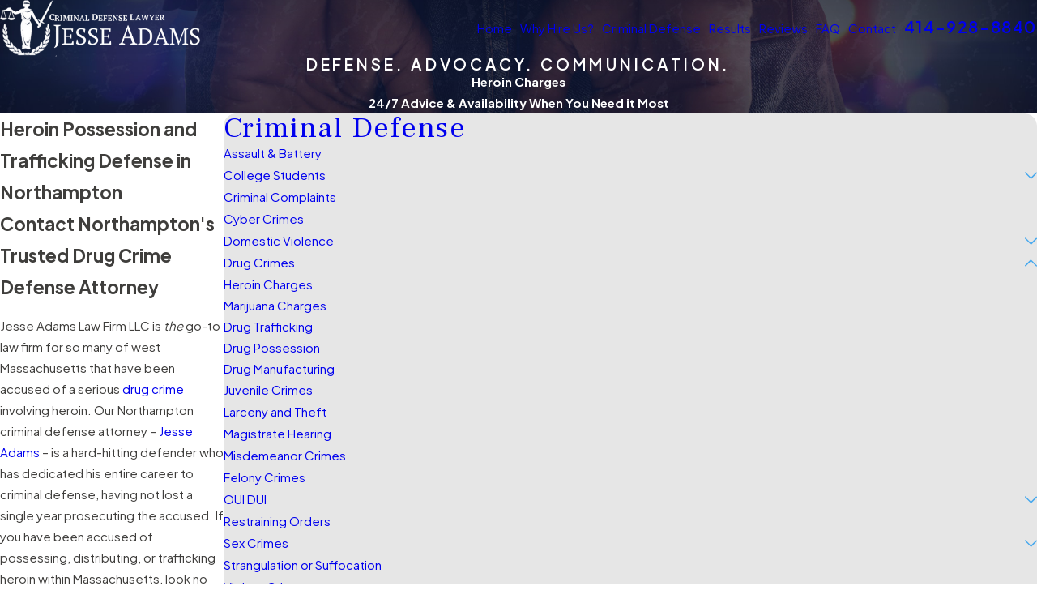

--- FILE ---
content_type: image/svg+xml; charset=utf-8
request_url: https://www.jesseadamslaw.com/cms/svg/site/yrtnz60tep_.24.2601151615583.svg
body_size: 10817
content:
<?xml version="1.0" encoding="UTF-8" standalone="no"?>
<svg xmlns="http://www.w3.org/2000/svg" viewBox="0 0 24 24">
<style>
	g path { stroke: none; }
	g.root { display: none; }
	g.root:target { display: inline; }
	g line { stroke: black; }
	g circle { stroke: black; }
	g polyline { stroke: black; }
</style>
<g class="root" id="arrow_down" data-name="arrow down">
	<path d="M13.006 18.316l10.823-10.823a1.217 1.217 0 0 0-1.668-1.668l-10.006 10.006l-10.006-10.006A1.234 1.234 5.402 0 0 0.399 5.642a1.201 1.201 0 0 0-0.117 1.668A0.384 0.384 5.402 0 0 0.399 7.476L11.289 18.316a1.234 1.234 0 0 0 1.668 0Z" />
</g>
<g class="root" id="arrow_left" data-name="arrow-left">
	<path d="M4.82 12.12c0 0.24 0.24 0.48 0.36 0.72L16.69 23.52c0.24 0.36 0.6 0.48 0.96 0.48 0.48 0 0.84-0.12 1.08-0.36 0.48-0.36 0.6-1.2 0.24-1.68 0-0.12-0.12-0.12-0.24-0.24L8.18 12L18.74 2.16c0.48-0.36 0.6-1.2 0.24-1.68 0-0.12-0.12-0.12-0.24-0.24-0.24-0.12-0.6-0.24-1.08-0.24-0.36 0-0.72 0.12-0.96 0.48L5.18 11.16c-0.24 0.24-0.36 0.6-0.36 0.96h0Z" />
</g>
<g class="root" id="arrow_right" data-name="arrow-right">
	<path id="np_arrow_2284437_000000" class="st0" d="M19.184 11.88c0-0.24-0.24-0.48-0.36-0.72L7.305 0.48C7.065 0.12 6.704 0 6.344 0C5.865 0 5.504 0.12 5.264 0.36c-0.48 0.36-0.6 1.2-0.24 1.68c0 0.12 0.12 0.12 0.24 0.24L15.824 12l-10.56 9.84c-0.48 0.36-0.6 1.2-0.24 1.68c0 0.12 0.12 0.12 0.24 0.24C5.504 23.88 5.865 24 6.344 24c0.36 0 0.72-0.12 0.96-0.48l11.52-10.68C19.064 12.6 19.184 12.24 19.184 11.88L19.184 11.88z" />
</g>
<g class="root" id="blog_menu" data-name="blog menu">
	<path d="M16.285 0.001a3.434 3.434 0 0 0-3.304 2.571H0V4.286H12.981a3.409 3.409 0 0 0 6.609 0H24V2.572H19.59A3.434 3.434-1.715 0 0 16.285 0.001Zm0 1.714a1.714 1.714 0 1 1-1.714 1.714A1.702 1.702-1.715 0 1 16.285 1.715ZM7.714 8.572a3.434 3.434 0 0 0-3.304 2.571H0v1.714H4.41a3.409 3.409 0 0 0 6.609 0H24V11.143H11.018A3.434 3.434-1.715 0 0 7.714 8.572Zm0 1.714a1.714 1.714 0 1 1-1.714 1.714A1.702 1.702-1.715 0 1 7.714 10.286Zm8.571 6.857a3.434 3.434 0 0 0-3.304 2.571H0v1.714H12.981a3.409 3.409 0 0 0 6.609 0H24V19.715H19.59A3.434 3.434-1.715 0 0 16.285 17.143Zm0 1.714a1.714 1.714 0 1 1-1.714 1.714A1.702 1.702-1.715 0 1 16.285 18.858Z" />
</g>
<g class="root" id="btn_arw" data-name="btn_arw">
	<path d="M19.018 8.363V11.214H0V12.422H19.018V15.636L24 11.898L19.018 8.363Z" />
</g>
<g class="root" id="calendar" data-name="calendar">
	<path d="M20 11.543C20 11.514 20 11.457 20 11.428C20 11.286 20.057 11.143 20.171 11.028C20.2 11 20.228 10.971 20.257 10.971C20.286 10.971 20.314 10.943 20.343 10.914C20.371 10.914 20.4 10.886 20.457 10.886C20.514 10.886 20.6 10.886 20.686 10.886C20.714 10.886 20.743 10.914 20.8 10.914C20.828 10.943 20.857 10.943 20.886 10.971C20.914 11 20.943 11.028 20.971 11.028C21 11.057 21.028 11.086 21.028 11.114C21.057 11.143 21.057 11.171 21.086 11.2C21.114 11.228 21.114 11.257 21.114 11.314C21.114 11.343 21.114 11.4 21.114 11.428C21.114 11.457 21.114 11.514 21.114 11.543C21.114 11.571 21.086 11.6 21.086 11.657C21.086 11.686 21.057 11.714 21.028 11.743C21 11.771 21 11.8 20.971 11.829C20.943 11.857 20.914 11.886 20.886 11.886C20.857 11.886 20.828 11.914 20.8 11.943C20.771 11.943 20.743 11.971 20.686 11.971C20.657 11.971 20.6 11.971 20.571 11.971C20.428 11.971 20.286 11.914 20.171 11.8C20.143 11.771 20.114 11.743 20.114 11.714C20.086 11.686 20.086 11.657 20.057 11.628C20.028 11.6 20.028 11.571 20 11.543ZM17.714 12C17.857 12 18 11.943 18.114 11.829C18.228 11.714 18.286 11.571 18.286 11.428C18.286 11.286 18.228 11.143 18.114 11.028C17.914 10.829 17.514 10.829 17.314 11.028C17.2 11.143 17.143 11.286 17.143 11.428C17.143 11.571 17.2 11.714 17.314 11.829C17.428 11.943 17.571 12 17.714 12ZM14.343 11.657C14.343 11.686 14.371 11.714 14.4 11.743C14.428 11.771 14.428 11.8 14.457 11.829C14.571 11.943 14.714 12 14.857 12C15 12 15.143 11.943 15.257 11.829C15.286 11.8 15.314 11.771 15.314 11.743C15.343 11.714 15.343 11.686 15.371 11.657C15.4 11.628 15.4 11.6 15.4 11.543C15.4 11.514 15.4 11.457 15.4 11.428C15.4 11.4 15.4 11.343 15.4 11.314C15.4 11.286 15.371 11.257 15.371 11.2C15.371 11.171 15.343 11.143 15.314 11.114C15.286 11.086 15.286 11.057 15.257 11.028C15.057 10.8 14.657 10.8 14.457 11.028C14.428 11.057 14.4 11.086 14.4 11.114C14.371 11.143 14.371 11.171 14.343 11.2C14.314 11.228 14.314 11.257 14.314 11.314C14.314 11.343 14.314 11.4 14.314 11.428C14.314 11.457 14.314 11.514 14.314 11.543C14.314 11.571 14.314 11.6 14.343 11.657ZM20.057 14.514C20.057 14.543 20.086 14.571 20.114 14.6C20.143 14.628 20.143 14.657 20.171 14.686C20.228 14.743 20.286 14.771 20.343 14.8C20.428 14.857 20.486 14.857 20.571 14.857C20.6 14.857 20.657 14.857 20.686 14.857C20.714 14.857 20.771 14.828 20.8 14.828C20.828 14.828 20.857 14.8 20.886 14.771C20.914 14.743 20.943 14.743 20.971 14.714C21 14.686 21.028 14.657 21.028 14.628C21.057 14.6 21.057 14.571 21.086 14.543C21.114 14.514 21.114 14.486 21.114 14.428C21.114 14.4 21.114 14.343 21.114 14.314C21.114 14.171 21.057 14.028 20.943 13.914C20.914 13.886 20.886 13.857 20.857 13.857C20.828 13.857 20.8 13.829 20.771 13.8C20.743 13.8 20.714 13.771 20.657 13.771C20.457 13.743 20.286 13.8 20.143 13.914C20.114 13.943 20.086 13.971 20.086 14C20.057 14.028 20.057 14.057 20.028 14.086C20 14.114 20 14.143 20 14.2C20 14.228 20 14.286 20 14.314C20 14.343 20 14.4 20 14.428C20.028 14.428 20.028 14.457 20.057 14.514ZM17.2 14.514C17.2 14.543 17.228 14.571 17.257 14.6C17.286 14.628 17.314 14.657 17.343 14.686C17.428 14.8 17.571 14.857 17.714 14.857C17.743 14.857 17.8 14.857 17.828 14.857C17.857 14.857 17.914 14.828 17.943 14.828C17.971 14.828 18 14.8 18.028 14.771C18.057 14.743 18.086 14.743 18.114 14.714C18.143 14.686 18.171 14.657 18.171 14.628C18.2 14.6 18.2 14.571 18.228 14.543C18.257 14.514 18.257 14.486 18.257 14.428C18.257 14.4 18.257 14.343 18.257 14.314C18.257 14.171 18.2 14.028 18.086 13.914C17.886 13.686 17.486 13.686 17.286 13.914C17.2 14 17.143 14.143 17.143 14.286C17.143 14.314 17.143 14.371 17.143 14.4C17.171 14.428 17.171 14.457 17.2 14.514ZM14.857 14.857C15 14.857 15.143 14.8 15.257 14.686C15.371 14.571 15.428 14.428 15.428 14.286C15.428 14.143 15.371 14 15.257 13.886C15.057 13.657 14.657 13.657 14.457 13.886C14.343 14 14.286 14.143 14.286 14.286C14.286 14.428 14.343 14.571 14.457 14.686C14.571 14.8 14.714 14.857 14.857 14.857ZM20.171 17.543C20.228 17.6 20.286 17.628 20.343 17.657C20.428 17.714 20.486 17.714 20.571 17.714C20.6 17.714 20.657 17.714 20.686 17.714C20.714 17.714 20.771 17.686 20.8 17.686C20.828 17.686 20.857 17.657 20.886 17.628C20.914 17.6 20.943 17.6 20.971 17.571C21.028 17.514 21.057 17.457 21.086 17.4C21.143 17.286 21.143 17.228 21.143 17.143C21.143 17 21.086 16.857 20.971 16.743C20.943 16.714 20.914 16.686 20.886 16.686C20.857 16.686 20.828 16.657 20.8 16.628C20.771 16.628 20.743 16.6 20.686 16.6C20.486 16.571 20.314 16.628 20.171 16.743C20.057 16.857 20 17 20 17.143C20 17.228 20 17.286 20.057 17.371C20.057 17.428 20.114 17.486 20.171 17.543ZM17.314 17.543C17.428 17.657 17.571 17.714 17.714 17.714C17.743 17.714 17.8 17.714 17.828 17.714C17.857 17.714 17.914 17.686 17.943 17.686C17.971 17.686 18 17.657 18.028 17.628C18.057 17.6 18.086 17.6 18.114 17.571C18.171 17.514 18.2 17.457 18.228 17.4C18.286 17.286 18.286 17.228 18.286 17.143C18.286 17 18.228 16.857 18.114 16.743C18.086 16.714 18.057 16.686 18.028 16.686C18 16.686 17.971 16.657 17.943 16.628C17.914 16.628 17.886 16.6 17.828 16.6C17.628 16.571 17.457 16.628 17.314 16.743C17.2 16.857 17.143 17 17.143 17.143C17.143 17.228 17.143 17.286 17.2 17.371C17.2 17.428 17.257 17.486 17.314 17.543ZM14.628 17.657C14.714 17.714 14.771 17.714 14.857 17.714C14.886 17.714 14.943 17.714 14.971 17.714C15 17.714 15.057 17.686 15.086 17.686C15.114 17.686 15.143 17.657 15.171 17.628C15.2 17.6 15.228 17.6 15.257 17.571C15.371 17.428 15.428 17.286 15.428 17.143C15.428 17 15.371 16.857 15.257 16.743C15.057 16.514 14.657 16.514 14.457 16.743C14.343 16.857 14.286 17 14.286 17.143C14.286 17.286 14.343 17.428 14.457 17.543C14.514 17.6 14.571 17.657 14.628 17.657ZM20.343 20.514C20.428 20.571 20.486 20.571 20.571 20.571C20.6 20.571 20.657 20.571 20.686 20.571C20.714 20.571 20.771 20.543 20.8 20.543C20.828 20.543 20.857 20.514 20.886 20.486C20.914 20.457 20.943 20.428 20.971 20.4C21.086 20.286 21.143 20.143 21.143 20C21.143 19.971 21.143 19.914 21.143 19.886C21.143 19.857 21.114 19.8 21.114 19.771C21.114 19.743 21.086 19.714 21.057 19.686C21.028 19.657 21.028 19.628 21 19.6C20.971 19.571 20.943 19.543 20.914 19.543C20.886 19.543 20.857 19.514 20.828 19.486C20.8 19.486 20.771 19.457 20.714 19.457C20.628 19.457 20.571 19.457 20.486 19.457C20.457 19.457 20.4 19.486 20.371 19.486C20.343 19.514 20.314 19.514 20.286 19.543C20.257 19.571 20.228 19.6 20.2 19.6C20.171 19.628 20.143 19.657 20.143 19.686C20.114 19.714 20.114 19.743 20.086 19.771C20.057 19.8 20.057 19.828 20.057 19.886C20.057 19.914 20.057 19.971 20.057 20C20.057 20.143 20.114 20.286 20.228 20.4C20.228 20.457 20.286 20.514 20.343 20.514ZM17.714 20.571C17.857 20.571 18 20.514 18.114 20.4C18.228 20.286 18.286 20.143 18.286 20C18.286 19.971 18.286 19.914 18.286 19.886C18.286 19.857 18.257 19.8 18.257 19.771C18.257 19.743 18.228 19.714 18.2 19.686C18.171 19.657 18.171 19.628 18.143 19.6C17.943 19.371 17.543 19.371 17.343 19.6C17.314 19.628 17.286 19.657 17.286 19.686C17.257 19.714 17.257 19.743 17.228 19.771C17.2 19.8 17.2 19.828 17.2 19.886C17.2 19.914 17.2 19.971 17.2 20C17.2 20.143 17.257 20.286 17.371 20.4C17.428 20.514 17.571 20.571 17.714 20.571ZM14.628 20.514C14.714 20.571 14.771 20.571 14.857 20.571C14.943 20.571 15 20.571 15.086 20.514C15.143 20.486 15.228 20.457 15.257 20.4C15.371 20.286 15.428 20.143 15.428 20C15.428 19.971 15.428 19.914 15.428 19.886C15.428 19.857 15.4 19.8 15.4 19.771C15.4 19.743 15.371 19.714 15.343 19.686C15.314 19.657 15.314 19.628 15.286 19.6C15.086 19.371 14.686 19.371 14.486 19.6C14.457 19.628 14.428 19.657 14.428 19.686C14.4 19.714 14.4 19.743 14.371 19.771C14.343 19.8 14.343 19.828 14.343 19.886C14.343 19.914 14.343 19.971 14.343 20C14.343 20.143 14.4 20.286 14.514 20.4C14.514 20.457 14.571 20.514 14.628 20.514ZM4.286 19.143C3.371 18.228 2.857 17 2.857 15.714C2.857 14.428 3.371 13.2 4.286 12.286C6.171 10.4 9.257 10.4 11.143 12.286C12.057 13.2 12.571 14.428 12.571 15.714C12.571 17 12.057 18.228 11.143 19.143C10.228 20.057 9 20.571 7.714 20.571C6.428 20.571 5.2 20.057 4.286 19.143ZM4 15.714C4 16.714 4.371 17.628 5.086 18.343C5.8 19.057 6.714 19.428 7.714 19.428C8.714 19.428 9.628 19.028 10.343 18.343C11.057 17.628 11.428 16.714 11.428 15.714C11.428 14.714 11.057 13.8 10.343 13.086C9.628 12.371 8.657 12 7.714 12C6.771 12 5.8 12.371 5.086 13.086C4.371 13.8 4 14.714 4 15.714ZM24 5.143L24 21.143C24 22.4 22.971 23.428 21.714 23.428L2.286 23.428C1.028 23.428 0 22.4 0 21.143L0 5.143C0 3.886 1.028 2.857 2.286 2.857L2.857 2.857L2.857 2.571C2.857 1.457 3.743 0.571 4.857 0.571C5.971 0.571 6.857 1.457 6.857 2.571L6.857 2.857L10 2.857L10 2.571C10 1.457 10.886 0.571 12 0.571C13.114 0.571 14 1.457 14 2.571L14 2.857L17.143 2.857L17.143 2.571C17.143 1.457 18.028 0.571 19.143 0.571C20.257 0.571 21.143 1.457 21.143 2.571L21.143 2.857L21.714 2.857C22.971 2.857 24 3.886 24 5.143ZM18.286 4.286C18.286 4.743 18.657 5.143 19.143 5.143C19.628 5.143 20 4.743 20 4.286L20 2.571C20 2.086 19.628 1.714 19.143 1.714C18.657 1.714 18.286 2.086 18.286 2.571L18.286 4.286ZM11.143 4.286C11.143 4.743 11.514 5.143 12 5.143C12.486 5.143 12.857 4.743 12.857 4.286L12.857 2.571C12.857 2.086 12.486 1.714 12 1.714C11.514 1.714 11.143 2.086 11.143 2.571L11.143 4.286ZM4 4.286C4 4.743 4.371 5.143 4.857 5.143C5.343 5.143 5.714 4.743 5.714 4.286L5.714 2.571C5.714 2.086 5.343 1.714 4.857 1.714C4.371 1.714 4 2.086 4 2.571L4 4.286ZM22.857 9.143L1.143 9.143L1.143 21.143C1.143 21.771 1.657 22.286 2.286 22.286L21.714 22.286C22.343 22.286 22.857 21.771 22.857 21.143L22.857 9.143ZM22.857 5.143C22.857 4.514 22.343 4 21.714 4L21.143 4L21.143 4.286C21.143 5.4 20.257 6.286 19.143 6.286C18.028 6.286 17.143 5.4 17.143 4.286L17.143 4L14 4L14 4.286C14 5.4 13.114 6.286 12 6.286C10.886 6.286 10 5.4 10 4.286L10 4L6.857 4L6.857 4.286C6.857 5.4 5.971 6.286 4.857 6.286C3.743 6.286 2.857 5.4 2.857 4.286L2.857 4L2.286 4C1.657 4 1.143 4.514 1.143 5.143L1.143 8L22.857 8L22.857 5.143ZM7.171 15.886C7.171 15.914 7.171 15.914 7.2 15.943C7.2 15.971 7.228 15.971 7.228 16C7.228 16 7.228 16.028 7.257 16.057C7.286 16.086 7.286 16.114 7.314 16.143L7.314 16.143L8.314 17.143C8.428 17.257 8.571 17.314 8.714 17.314C8.857 17.314 9 17.257 9.114 17.143C9.343 16.914 9.343 16.543 9.114 16.343L8.257 15.486L8.257 14.286C8.257 13.971 8 13.714 7.686 13.714C7.371 13.714 7.114 13.971 7.114 14.286L7.114 15.714C7.114 15.743 7.114 15.8 7.114 15.828C7.143 15.857 7.171 15.857 7.171 15.886Z" />
</g>
<g class="root" id="close" data-name="close">
	<path d="M1.285 0.002A1.498 1.498 0.012 0 0 0.012 1.5a1.498 1.498 0 0 0 0.434 0.884L10.019 11.986L0.447 21.604a1.408 1.408 0 0 0 0 1.992a1.393 1.393 0 0 0 1.962 0L11.996 14.009l9.572 9.587a1.498 1.498 0 0 0 2.007 0a1.408 1.408 0 0 0 0-1.992L14.034 11.986l9.587-9.587A1.423 1.423 0.012 0 0 21.614 0.437L11.996 10.009L2.454 0.437A1.588 1.588 0.012 0 0 1.285 0.002Z" />
</g>
<g class="root" id="court" data-name="court">
	<path d="M23.598 21.345L22.678 21.345L22.678 20.239C22.678 20.018 22.53 19.869 22.31 19.869L21.279 19.869L21.279 18.763C21.279 18.542 21.131 18.395 20.91 18.395L20.836 18.395L20.836 9.359L20.91 9.359C21.131 9.359 21.279 9.211 21.279 8.99L21.279 7.883L22.31 7.883C22.53 7.883 22.678 7.736 22.678 7.515L22.678 6.04L23.598 6.04C23.783 6.04 23.93 5.929 23.967 5.744C24.004 5.56 23.93 5.412 23.746 5.339L12.146 0.028C12.035-0.009 11.925-0.009 11.851 0.028L0.251 5.339C0.104 5.412-0.006 5.597 0.03 5.744C0.067 5.929 0.214 6.077 0.399 6.077L1.319 6.077L1.319 7.551C1.319 7.773 1.467 7.92 1.688 7.92L2.719 7.92L2.719 9.027C2.719 9.248 2.867 9.396 3.087 9.396L3.161 9.396L3.161 18.431L3.087 18.431C2.867 18.431 2.719 18.579 2.719 18.8L2.719 19.906L1.688 19.906C1.467 19.906 1.319 20.054 1.319 20.276L1.319 21.382L0.399 21.382C0.178 21.382 0.03 21.529 0.03 21.75L0.03 23.631C0.03 23.853 0.178 24 0.399 24L23.598 24C23.82 24 23.967 23.853 23.967 23.631L23.967 21.75C23.967 21.492 23.82 21.345 23.598 21.345ZM16.454 19.869L16.454 18.763C16.454 18.542 16.307 18.395 16.086 18.395L16.012 18.395L16.012 9.359L16.086 9.359C16.307 9.359 16.454 9.211 16.454 8.99L16.454 7.883L17.228 7.883L17.228 8.99C17.228 9.211 17.375 9.359 17.596 9.359L17.67 9.359L17.67 18.395L17.596 18.395C17.375 18.395 17.228 18.542 17.228 18.763L17.228 19.869L16.454 19.869ZM11.594 19.869L11.594 18.763C11.594 18.542 11.447 18.395 11.225 18.395L11.152 18.395L11.152 9.359L11.225 9.359C11.447 9.359 11.594 9.211 11.594 8.99L11.594 7.883L12.367 7.883L12.367 8.99C12.367 9.211 12.514 9.359 12.735 9.359L12.809 9.359L12.809 18.395L12.735 18.395C12.514 18.395 12.367 18.542 12.367 18.763L12.367 19.869L11.594 19.869ZM6.77 19.869L6.77 18.763C6.77 18.542 6.622 18.395 6.402 18.395L6.327 18.395L6.327 9.359L6.402 9.359C6.622 9.359 6.77 9.211 6.77 8.99L6.77 7.883L7.543 7.883L7.543 8.99C7.543 9.211 7.69 9.359 7.911 9.359L7.985 9.359L7.985 18.395L7.911 18.395C7.69 18.395 7.543 18.542 7.543 18.763L7.543 19.869L6.77 19.869ZM10.452 18.395L8.758 18.395L8.758 9.359L10.452 9.359L10.452 18.395ZM10.857 7.92L10.857 8.657L10.784 8.657L8.353 8.657L8.279 8.657L8.279 7.92L10.857 7.92ZM8.279 19.132L8.353 19.132L10.784 19.132L10.857 19.132L10.857 19.869L8.279 19.869L8.279 19.132ZM15.277 18.395L13.582 18.395L13.582 9.359L15.277 9.359L15.277 18.395ZM15.718 7.92L15.718 8.657L15.644 8.657L13.214 8.657L13.14 8.657L13.14 7.92L15.718 7.92ZM13.14 19.132L13.214 19.132L15.644 19.132L15.718 19.132L15.718 19.869L13.14 19.869L13.14 19.132ZM17.964 19.132L18.038 19.132L20.469 19.132L20.543 19.132L20.543 19.869L17.964 19.869L17.964 19.132ZM20.1 18.395L18.406 18.395L18.406 9.359L20.1 9.359L20.1 18.395ZM20.543 8.621L20.469 8.621L18.038 8.621L17.964 8.621L17.964 7.883L20.543 7.883L20.543 8.621ZM11.999 0.765L21.905 5.339L2.093 5.339L11.999 0.765ZM2.056 6.077L21.941 6.077L21.941 7.183C21.242 7.183 8.022 7.146 7.838 7.183C7.801 7.183 6.218 7.183 2.056 7.183L2.056 6.077ZM6.033 7.92L6.033 8.657L5.96 8.657L3.529 8.657L3.456 8.657L3.456 7.92L6.033 7.92ZM3.897 9.359L5.591 9.359L5.591 18.395L3.897 18.395L3.897 9.359ZM3.456 19.132L3.529 19.132L5.96 19.132L6.033 19.132L6.033 19.869L3.456 19.869L3.456 19.132ZM2.056 20.607C7.469 20.607 1.577 20.607 21.941 20.607L21.941 21.345L2.056 21.345L2.056 20.607ZM23.23 23.226L0.767 23.226L0.767 22.082L1.688 22.082L22.31 22.082L23.23 22.082L23.23 23.226Z" />
</g>
<g class="root" id="flair" data-name="flair">
	<rect x="0" y="11.28" width="24" height="0.48" />
	<rect x="1.2" y="9.59999999999999" width="0.48" height="4.8" />
</g>
<g class="root" id="handshake" data-name="handshake">
	<path d="M2.724 13.833C2.641 13.916 2.531 13.958 2.421 13.958C2.311 13.958 2.203 13.916 2.118 13.833C0.752 12.469 0 10.657 0 8.728C0 6.8 0.752 4.987 2.118 3.624C4.577 1.17 8.441 0.808 11.306 2.763C11.502 2.896 11.552 3.163 11.418 3.358C11.284 3.552 11.019 3.602 10.822 3.469C8.297 1.746 4.891 2.066 2.724 4.229C1.52 5.431 0.857 7.028 0.857 8.728C0.857 10.427 1.52 12.026 2.724 13.228C2.892 13.395 2.892 13.666 2.724 13.833ZM22.138 13.63C22.21 13.825 22.248 14.034 22.248 14.249C22.248 14.726 22.061 15.175 21.723 15.512C21.386 15.85 20.937 16.035 20.458 16.035C20.408 16.035 20.36 16.026 20.309 16.021C20.351 16.526 20.186 17.047 19.8 17.433C19.451 17.782 18.993 17.956 18.535 17.956C18.484 17.956 18.435 17.945 18.385 17.941C18.427 18.448 18.263 18.968 17.875 19.354C17.527 19.702 17.068 19.876 16.611 19.876C16.561 19.876 16.51 19.866 16.46 19.862C16.503 20.368 16.339 20.888 15.952 21.275C15.602 21.623 15.145 21.797 14.687 21.797C14.228 21.797 13.77 21.623 13.421 21.275L12.668 20.523C12.594 20.833 12.442 21.129 12.199 21.37L11.597 21.971C11.249 22.319 10.791 22.492 10.333 22.492C9.875 22.492 9.416 22.319 9.068 21.971C8.681 21.584 8.517 21.064 8.559 20.558C8.509 20.562 8.458 20.572 8.409 20.572C7.951 20.572 7.492 20.398 7.143 20.05C6.757 19.664 6.592 19.144 6.635 18.637C6.584 18.641 6.535 18.652 6.484 18.652C6.027 18.652 5.569 18.477 5.22 18.129C4.833 17.743 4.669 17.222 4.71 16.717C4.661 16.721 4.611 16.731 4.561 16.731C4.082 16.731 3.633 16.546 3.296 16.208C2.598 15.512 2.598 14.379 3.296 13.683L3.897 13.083C4.234 12.745 4.684 12.559 5.161 12.559C5.161 12.559 5.161 12.559 5.163 12.559C5.64 12.559 6.089 12.745 6.427 13.083C6.764 13.419 6.951 13.868 6.951 14.346C6.951 14.402 6.94 14.456 6.935 14.51C7.447 14.47 7.975 14.629 8.351 15.003C8.689 15.34 8.876 15.788 8.876 16.266C8.876 16.316 8.865 16.366 8.86 16.416C9.368 16.374 9.889 16.537 10.275 16.924C10.662 17.31 10.827 17.83 10.784 18.337C11.291 18.294 11.813 18.458 12.199 18.845C12.22 18.865 12.233 18.889 12.253 18.91C12.264 18.92 12.278 18.924 12.289 18.935L14.027 20.67C14.391 21.033 14.983 21.032 15.346 20.67C15.709 20.307 15.709 19.717 15.346 19.354L11.088 15.103C10.921 14.936 10.921 14.666 11.088 14.499C11.256 14.331 11.527 14.331 11.694 14.499L15.952 18.748C16.315 19.113 16.907 19.112 17.27 18.748C17.632 18.386 17.632 17.795 17.27 17.433L13.013 13.183C12.846 13.016 12.846 12.745 13.013 12.578C13.181 12.411 13.452 12.411 13.619 12.578L17.875 16.828C18.24 17.192 18.831 17.189 19.194 16.828C19.557 16.466 19.557 15.875 19.194 15.512L14.937 11.263C14.769 11.095 14.769 10.825 14.937 10.657C15.104 10.49 15.375 10.49 15.543 10.657L19.8 14.908C20.149 15.257 20.765 15.258 21.117 14.908C21.293 14.732 21.391 14.498 21.391 14.249C21.391 14.001 21.293 13.767 21.117 13.592L14.438 6.923L10.987 10.368C9.811 11.542 7.899 11.541 6.725 10.368C6.24 9.884 6.24 9.096 6.725 8.61L11.664 3.681C13.03 2.317 14.845 1.566 16.777 1.566C18.708 1.566 20.524 2.317 21.89 3.681C24.615 6.399 24.703 10.804 22.138 13.63ZM5.22 15.604L5.821 15.003C5.997 14.827 6.094 14.594 6.094 14.346C6.094 14.098 5.997 13.863 5.821 13.687C5.645 13.511 5.411 13.415 5.161 13.415C4.913 13.415 4.68 13.511 4.504 13.687L3.901 14.288C3.538 14.65 3.538 15.241 3.901 15.604C4.254 15.954 4.867 15.954 5.22 15.604ZM7.143 17.524L7.745 16.924C7.922 16.749 8.018 16.515 8.018 16.266C8.018 16.018 7.922 15.784 7.745 15.608C7.569 15.433 7.335 15.336 7.086 15.336C6.837 15.336 6.603 15.433 6.427 15.608L5.826 16.208C5.462 16.571 5.462 17.162 5.826 17.524C6.189 17.886 6.781 17.886 7.143 17.524ZM9.068 19.444L9.669 18.845C9.845 18.669 9.942 18.435 9.942 18.186C9.942 17.938 9.845 17.704 9.669 17.53C9.488 17.349 9.249 17.257 9.01 17.257C8.771 17.257 8.533 17.349 8.351 17.53L7.749 18.129C7.387 18.491 7.387 19.082 7.749 19.444C8.113 19.808 8.704 19.808 9.068 19.444ZM11.594 19.45C11.412 19.269 11.172 19.178 10.934 19.178C10.696 19.178 10.457 19.269 10.275 19.45L9.674 20.05C9.31 20.413 9.31 21.003 9.674 21.366C10.037 21.728 10.629 21.728 10.992 21.366L11.594 20.766C11.956 20.403 11.956 19.812 11.594 19.45ZM21.284 4.285C20.081 3.084 18.48 2.422 16.777 2.422C15.074 2.422 13.474 3.084 12.269 4.285L7.33 9.215C7.179 9.367 7.179 9.612 7.33 9.763C8.171 10.602 9.539 10.603 10.381 9.763L14.135 6.015C14.216 5.936 14.325 5.89 14.438 5.89C14.552 5.89 14.66 5.936 14.741 6.015L21.639 12.901C23.76 10.407 23.637 6.633 21.284 4.285Z" />
</g>
<g class="root" id="locations" data-name="locations">
	<path d="M14.985 6.512a2.983 2.983 0 1 0-2.983 2.983a2.987 2.987 0 0 0 2.983-2.983zm-5.26 0a2.276 2.276 0 1 1 2.276 2.277a2.279 2.279 0 0 1-2.276-2.277z" />
	<path d="M23.979 23.48l-2.88-7.55a0.353 0.353 0 0 0-0.33-0.227h-5.451c0.033-0.054 0.066-0.107 0.1-0.161 2.097-3.472 3.153-6.51 3.137-9.026a6.554 6.554 0 0 0-13.108-0.002c-0.015 2.519 1.04 5.557 3.137 9.029 0.033 0.055 0.066 0.108 0.1 0.161h-5.451a0.353 0.353 0 0 0-0.33 0.227l-2.879 7.55a0.353 0.353 0 0 0 0.33 0.479h23.294a0.353 0.353 0 0 0 0.33-0.479zm-17.825-16.968a5.847 5.847 0 1 1 11.694 0.002c0.03 5.018-4.661 11.207-5.847 12.692-1.186-1.484-5.877-7.671-5.847-12.694zm5.578 13.482a0.353 0.353 0 0 0 0.538 0a37.493 37.493 0 0 0 2.604-3.585h5.65l0.452 1.186l-11.041 3.927l-3.935-5.113h3.127a37.493 37.493 0 0 0 2.605 3.586zm-1.809 2.281h0.002l6.586-2.342l2.555 3.319h-11.89zm-6.446-5.867h1.631l4.127 5.362l-4.167 1.482h-4.201zm16.482 6.844l-2.747-3.569l4.017-1.429l1.906 4.998z" />
</g>
<g class="root" id="menu" data-name="menu">
	<path d="M0 2.634v2.927H24v-2.927Zm0 7.902v2.927H24V10.537Zm0 7.902v2.927H24v-2.927Z" />
</g>
<g class="root" id="phone" data-name="phone">
	<path d="M6.407 0.948L8.464 5.07a1.715 1.715 0 0 1-0.322 1.98c-0.56 0.56-1.208 1.208-1.664 1.673a1.709 1.709 0 0 0-0.295 2.01l0.013 0.023a20.558 20.558 0 0 0 3.12 3.952a20.6 20.6 0 0 0 3.926 3.108l0.026 0.016a1.713 1.713 0 0 0 2.014-0.304l1.667-1.667a1.715 1.715 0 0 1 1.98-0.322l4.121 2.06a1.715 1.715 0 0 1 0.948 1.533V22.282A1.712 1.712-7.494 0 1 21.83 23.938a32.41 32.41 0 0 1-13.996-7.764A32.422 32.422-7.494 0 1 0.065 2.173A1.712 1.712-7.494 0 1 1.722 0h3.152a1.715 1.715 0 0 1 1.533 0.948Z" />
</g>
<g class="root" id="quote" data-name="quote">
	<path d="M14.526 6.115C14.5 4.868 15.003 3.673 15.908 2.828C16.834 1.944 18.062 1.467 19.336 1.502C20.605 1.492 21.813 2.045 22.64 3.024C23.554 4.06 24.042 5.416 23.997 6.802C23.967 8.084 23.709 9.35 23.222 10.532C22.669 11.943 21.992 13.31 21.206 14.601C20.35 16.018 19.42 17.385 18.415 18.696C17.381 20.053 16.327 21.319 15.256 22.5L13.948 21.37C15.337 19.772 16.55 18.028 17.565 16.169C18.47 14.546 19.072 12.762 19.336 10.918C18.073 10.848 16.869 10.335 15.934 9.471C14.998 8.617 14.481 7.386 14.526 6.11V6.115ZM0.632 6.115C0.602 4.874 1.1 3.677 1.99 2.828C2.906 1.944 4.129 1.467 5.392 1.502C6.661 1.492 7.87 2.045 8.696 3.024C9.61 4.06 10.098 5.416 10.054 6.802C10.024 8.084 9.765 9.35 9.278 10.532C8.726 11.943 8.049 13.31 7.263 14.601C6.407 16.018 5.477 17.385 4.472 18.696C3.437 20.053 2.383 21.319 1.313 22.5L0 21.37C1.388 19.766 2.612 18.023 3.641 16.169C4.562 14.551 5.158 12.767 5.392 10.918C4.144 10.837 2.96 10.33 2.039 9.471C1.104 8.612 0.587 7.386 0.632 6.11V6.115Z" />
</g>
<g class="root" id="scroll_left" data-name="scroll-left">
	<path d="M17.871 24L18.72 23.096L7.037 12L18.72 0.904L17.871 0L5.28 12L17.871 24Z" />
</g>
<g class="root" id="scroll_right" data-name="scroll-right">
	<path d="M6.129 24L5.28 23.096L16.963 12L5.28 0.904L6.129 0L18.72 12L6.129 24Z" />
</g>
<g class="root" id="search" data-name="search">
	<path d="M2.771 8.945a6.153 6.153 0 1 1 1.802 4.376A5.954 5.954-858.836 0 1 2.771 8.945Zm13.317 6.177l-0.384-0.384a8.546 8.546 0 0 0 2.124-5.792a8.69 8.69 0 0 0-2.574-6.338a8.524 8.524 0 0 0-6.306-2.606a8.9 8.9 0 0 0-8.947 8.945a8.521 8.521 0 0 0 2.607 6.306a8.681 8.681 0 0 0 6.338 2.574a8.546 8.546 0 0 0 5.792-2.123l0.384 0.384v1.094l6.818 6.818l2.06-2.06l-6.818-6.818Z" />
</g>
<g class="root" id="side_nav_arrow" data-name="side-nav-arrow">
	<path d="M19.018 8.363V11.214H0V12.422H19.018V15.636L24 11.898L19.018 8.363Z" />
</g>
<g class="root" id="star" data-name="star">
	<polygon points="12 18.1 19.4 23.5 16.6 14.7 24 9.5 15 9.5 12 0.5 9 9.5 0 9.5 7.4 14.7 4.6 23.5" xmlns="http://www.w3.org/2000/svg" />
</g>
</svg>